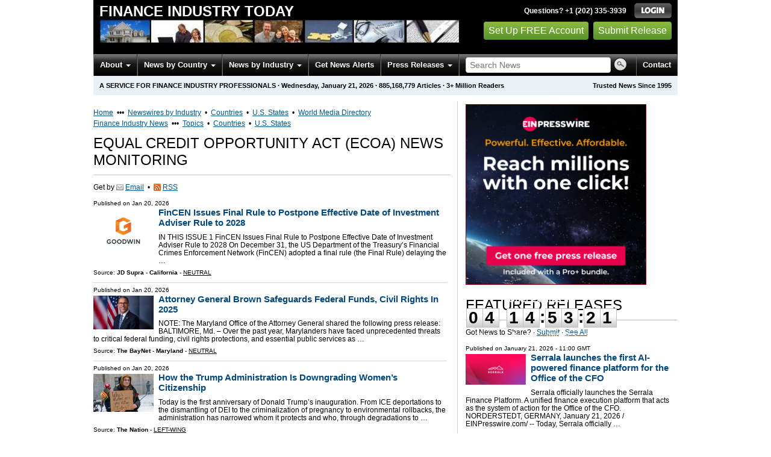

--- FILE ---
content_type: text/html
request_url: https://finance.einnews.com/news/finance-equal-credit-opportunity-act
body_size: 18166
content:
<!DOCTYPE html>
<html lang="en-US" xml:lang="en-US" xmlns="http://www.w3.org/1999/xhtml">
  <head>
    <meta charset="utf-8" />
    <meta name="viewport" content="width=device-width, initial-scale=1.0" />
    <title>Equal Credit Opportunity Act (ECOA) News Monitoring Service &amp; Press Release Distribution - Finance Industry Today - EIN Presswire</title>
    <meta http-equiv="Content-Type" content="text/html; charset=utf-8" />
    <meta name="description" content="Equal Credit Opportunity Act (ECOA) News Service from EIN News" />
    <meta name="keywords" content="Equal Credit Opportunity Act" />
    <meta name="viewport" content="width=device-width, initial-scale=1.0" />
    <meta name="pubdate" content="2026-01-21" />
    <meta name="generator" content="Ramaze" />
    <meta name="author" content="EIN News" />
    <link rel="image_src" href="/images/ein_logo_transparent.png" />
    <meta name="google-signin-client_id" content="369642277473-cjfi4uvku6vd0ekolgk4345t4d197e5p.apps.googleusercontent.com" />
    <link href="https://finance.einnews.com/news/finance-equal-credit-opportunity-act" rel="canonical" />
    <link href="/favicon.ico" rel="shortcut icon" type="image/ico" />
    <link href="/css/bootstrap-3.3.6.min.css" media="screen, print" rel="stylesheet" type="text/css" />
    <link href="//fonts.googleapis.com/css?family=Roboto:300,400,700" rel="stylesheet" type="text/css" />
    <link href="https://fonts.googleapis.com/css?family=Open+Sans+Condensed:700" rel="stylesheet" type="text/css" />
    <link href="/css/jquery-ui-1.10.0.datepicker.min.css" media="screen" rel="stylesheet" type="text/css" />
    <link href="/css/screen_2017p3_full.css?v55493830b-43" media="screen" rel="stylesheet" type="text/css" />
    <link href="/css/screen_2017p3_full.css?v55493830b-43" media="print" rel="stylesheet" type="text/css" />
    <!--[if IE]>
      <link href="/css/ie.css?v55493830b-43" media="screen" rel="stylesheet" type="text/css" />
    <![endif]-->
    <!--[if lte IE 7]>
      <link href="/css/ie7.css?v55493830b-43" media="screen" rel="stylesheet" type="text/css" />
    <![endif]-->
    <link href="/css/font-awesome.min.css" media="screen" rel="stylesheet" type="text/css" />
    <link href="/css/special_offer.css?v55493830b-43" media="screen" rel="stylesheet" type="text/css" />
    <!--[if lt IE 9]>
      <script crossorigin="anonymous" integrity="sha384-FFgGfda92tXC8nCNOxrCQ3R8x1TNkMFqDZVQdDaaJiiVbjkPBXIJBx0o7ETjy8Bh" src="//oss.maxcdn.com/html5shiv/3.7.2/html5shiv.min.js"></script>
      <script crossorigin="anonymous" integrity="sha384-ZoaMbDF+4LeFxg6WdScQ9nnR1QC2MIRxA1O9KWEXQwns1G8UNyIEZIQidzb0T1fo" src="//oss.maxcdn.com/respond/1.4.2/respond.min.js"></script>
    <![endif]-->
    
    
    <script>
      window.dataLayer = window.dataLayer || [];
      window.dataLayer.push({
       'ein_plan_name': '',
       'ein_user_id': 0,
       'ein_user_category': '',
       'ein_promo': '',
       'ein_filtered_path': '',
      });
      window.dataLayer.push({
        'cookie_settings': 'alpha',
      });
      window.dataLayer.push({
       'event': 'lynt_does_something_fishy',
       });
    </script>
    <!-- Google Tag Manager -->
    <script>(function(w,d,s,l,i){w[l]=w[l]||[];w[l].push({'gtm.start':
    new Date().getTime(),event:'gtm.js'});var f=d.getElementsByTagName(s)[0],
    j=d.createElement(s),dl=l!='dataLayer'?'&l='+l:'';j.async=true;j.src=
    'https://www.googletagmanager.com/gtm.js?id='+i+dl;f.parentNode.insertBefore(j,f);
    })(window,document,'script','dataLayer','GTM-KMC2PLL');</script>
    <noscript><iframe src="https://www.googletagmanager.com/ns.html?id=GTM-KMC2PLL" height="0" width="0" style="display:none;visibility:hidden"></iframe></noscript>
    <!-- End Google Tag Manager -->
    <script async="async" src="https://securepubads.g.doubleclick.net/tag/js/gpt.js"></script>
  </head>
  <body>
    <header>
      <div class="header-main">
        <div class="header-left">
          <div class="header-title">
            <div class="masthead-logo">
              <a href="/">Finance Industry Today</a>
            </div>
          </div>
          <a class="header-image" href="/">  <img alt="logo" height="41" src="/masthead_banner/finance_2017" width="600" /></a>
        </div>
        <div class="header-right">
          <div>
            <span class="bt">Questions? +1 (202) 335-3939</span>
            <a href="https://finance.einnews.com/login?url=https%3A%2F%2Ffinance.einnews.com%2Fnews%2Ffinance-equal-credit-opportunity-act">
              <img alt="Login" src="/images/bt_login.png" />
            </a>
          </div>
          <div class="btn-area">
            <a class="green_button" href="/account/signup_new?url=https%3A%2F%2Ffinance.einnews.com%2Fnews%2Ffinance-equal-credit-opportunity-act">
              Set Up FREE Account
            </a>
            <a class="green_button" href="https://www.einpresswire.com/why-us?promo=4700" target="_blank">Submit Release</a>
          </div>
        </div>
      </div>
      <div class="navbar-e-holder">
        <div class="navbar-e">
          <div class="expandonly pull-right">
            <form action="/search" enctype="multipart/form-data" method="post">
              <fieldset class="unstyled">
                <input class="text" name="query" placeholder="Search News" type="text" value="" />
                <input alt="Search" class="nbtn" src="/images/bt_search.png" type="image" />
              </fieldset>
            </form>
          </div>
          <button class="navbar-button navbar-mobile" type="button">
            <div class="icon-bar"></div>
            <div class="icon-bar"></div>
            <div class="icon-bar"></div>
          </button>
          <ul class="left-menu menu">
            <li class="about">
              <a class="dropdown-toggle dropdown-on-mouseover" data-target=".navbar-e .about, .navbar-e-sub .about" data-toggle="dropdown" href="/about">
                About
                <b class="caret"></b>
              </a>
            </li>
            <li class="countries">
              <a class="dropdown-toggle dropdown-on-mouseover" data-target=".navbar-e .countries, .navbar-e-sub .countries" data-toggle="dropdown" href="/all_countries" id="menu-regions">
                News by Country
                <b class="caret"></b>
              </a>
            </li>
            <li class="industry">
              <a class="dropdown-toggle dropdown-on-mouseover" data-target=".navbar-e .industry, .navbar-e-sub .industry" data-toggle="dropdown" href="https://www.einnews.com/#by_topics">
                News by Industry
                <b class="caret"></b>
              </a>
            </li>
            <li>
              <a href="/my-newsletters/maker">Get News Alerts</a>
            </li>
            <li class="press-releases">
              <a class="dropdown-toggle dropdown-on-mouseover" data-target=".navbar-e .press-releases, .navbar-e-sub .press-releases" data-toggle="dropdown" href="https://www.einpresswire.com/?promo=4700" id="menu-browse">
                Press Releases
                <b class="caret"></b>
              </a>
            </li>
            <li class="expandonly">
              <a href="https://finance.einnews.com/contact">Contact</a>
            </li>
          </ul>
          <div class="expandhide auto-resize">
            <form action="/search" enctype="multipart/form-data" method="post">
              <fieldset class="unstyled">
                <input class="text" name="query" placeholder="Search News" type="text" value="" />
                <input alt="Search" class="nbtn" src="/images/bt_search.png" type="image" />
              </fieldset>
            </form>
          </div>
          <div class="pull-right navbar-mobile expandhide">
            <ul class="menu">
              <li>
                <a href="https://finance.einnews.com/contact">Contact</a>
              </li>
            </ul>
          </div>
          <div class="pull-right navbar-notmobile expandhide">
            <ul class="menu">
              <li>
                <a href="https://finance.einnews.com/contact">Contact</a>
              </li>
            </ul>
          </div>
        </div>
        <div class="navbar-e-sub">
          <ul class="left-menu menu">
            <li class="about">
              <span class="space">
                About
                <b class="caret"></b>
              </span>
              <ul class="text-left dropdown-menu" role="menu">
                <li>
                  <a href="https://www.einnews.com/company">About EIN Newsdesk</a>
                </li>
                <li>
                  <a href="https://www.einnews.com/help-howto-video/">How-to Videos
                  <i class="fa fa-video-camera"></i></a>
                </li>
                <li>
                  <a href="/services">Services</a>
                </li>
                <li>
                  <a href="https://www.facebook.com/einnews/" target="_blank">EIN Newsdesk on Facebook</a>
                </li>
              </ul>
            </li>
            <li class="countries">
              <span class="space">
                News by Country
                <b class="caret"></b>
              </span>
              <ul class="text-left dropdown-menu" role="menu">
                <li>
                  <a href="/all_countries">News by Country</a>
                </li>
                <li>
                  <a href="/us_states">News by U.S. State</a>
                </li>
              </ul>
            </li>
            <li class="industry">
              <span class="space">
                News by Industry
                <b class="caret"></b>
              </span>
              <ul class="text-left dropdown-menu" role="menu">
                <li>
                  <a href="https://www.einnews.com/#by_topics">News by Industry</a>
                </li>
                <li>
                  <a href="https://agriculture.einnews.com/">Agriculture</a>
                </li>
                <li>
                  <a href="https://automotive.einnews.com/">Automotive</a>
                </li>
                <li>
                  <a href="https://banking.einnews.com/">Banking</a>
                </li>
                <li>
                  <a href="https://education.einnews.com/">Education</a>
                </li>
                <li>
                  <a href="https://energy.einnews.com/">Energy</a>
                </li>
                <li>
                  <a href="https://health.einnews.com/">Healthcare</a>
                </li>
                <li>
                  <a href="https://it.einnews.com/">IT</a>
                </li>
                <li>
                  <a href="https://law.einnews.com/">Law</a>
                </li>
                <li>
                  <a href="https://media.einnews.com/">Media</a>
                </li>
                <li>
                  <a href="https://military.einnews.com/">Military</a>
                </li>
                <li>
                  <a href="https://mining.einnews.com/">Mining</a>
                </li>
                <li>
                  <a href="https://realestate.einnews.com/">Real Estate</a>
                </li>
                <li>
                  <a href="https://tech.einnews.com/">Technology</a>
                </li>
                <li>
                  <a href="https://telecomindustry.einnews.com/">Telecom</a>
                </li>
                <li>
                  <a href="https://travel.einnews.com/">Travel</a>
                </li>
                <li class="divider"></li>
                <li>
                  <a href="https://www.einnews.com/">See More</a>
                </li>
                <li>
                  <a href="/my-newsletters/maker">Create Your Own</a>
                </li>
              </ul>
            </li>
            <li>
              <span class="space">Get News Alerts</span>
            </li>
            <li class="press-releases">
              <span class="space">
                Press Releases
                <b class="caret"></b>
              </span>
              <ul class="text-left dropdown-menu" role="menu">
                <li role="menuitem">
                  <a href="https://www.einpresswire.com/land?promo=4700" target="_blank">Submit Press Release</a>
                </li>
                <li role="menuitem">
                  <a href="https://www.einpresswire.com/featured-press-releases?promo=4700" target="_blank">Browse Featured Press Releases</a>
                </li>
                <li role="menuitem">
                  <a href="https://www.einpresswire.com/all-press-releases?promo=4700" target="_blank">Browse All Press Releases</a>
                </li>
                <li role="menuitem">
                  <a href="/market-research-reports">Market Research Reports</a>
                </li>
              </ul>
            </li>
          </ul>
        </div>
      </div>
      <div class="eh-ribbon">
        <div class="pull-right">
          Trusted News Since 1995
        </div>
        <span class="prof not-if-mobile-w820">A service for finance industry professionals</span>
        <span class="not-if-mobile-w820">&middot;</span>
        <span class="date">Wednesday, January 21, 2026</span>
        <span class="not-if-mobile-w430">
          &middot;
          <a class="article_live_counter" href="/live_feed">885,168,779</a>
          Articles
        </span>
        <span class="not-if-mobile-w550">
          &middot;
          3+ Million Readers
        </span>
      </div>
    </header>
    <div class="main">
      <div class="black_sidebar_on inside">
        <div id="div-gpt-ad-2082147-5" style="margin: 10px 0px;">
        </div>
        <div id="div-gpt-ad-2082147-6"></div>
        <script type="text/javascript" charset="utf-8">
        function createSizeMapping(sizes) {
          let sizeMappingBuilder = window.googletag.sizeMapping();
          sizes.forEach(size => {
            // Adjust the viewport size if you have specific requirements
            sizeMappingBuilder.addSize([0, 0], size);
          });
          return sizeMappingBuilder.build();
        }
        
        window.googletag = window.googletag || { cmd: [] };
        
        googletag.cmd.push(function() {
          let type;
          let t_div;
          if( $(window).width() >= 970 ) {
            let headerMapping = createSizeMapping([[970, 90], [970, 250]]);
            t_div = 'div-gpt-ad-2082147-5';
            window.googletag.defineSlot('/22952752601/header', [[970, 90], [970, 250]], t_div).addService(googletag.pubads()).defineSizeMapping(headerMapping);
            type = 'desktop';
          } else {
            let headerMapping2 = createSizeMapping([[320, 50]]);
            t_div = 'div-gpt-ad-2082147-6';
            window.googletag.defineSlot('/22952752601/header', [[320, 50]], t_div).addService(googletag.pubads()).defineSizeMapping(headerMapping2);
            type = 'mobile';
          }
        
          window.googletag.pubads().setTargeting('site', 'einnews.com');
          window.googletag.pubads().setTargeting('page_url', 'einnews.com');
          window.googletag.pubads().setTargeting('environment', 'prod'); // or staging for development
          window.googletag.pubads().enableSingleRequest();
          window.googletag.enableServices();
        
          window.googletag.display(t_div);
        
          if(console) {
            console.log('Finished asking for google ad (type: ' + type + ')');
          }
        });
        </script>
        <div class="flash_default flash_empty"></div>
        <div class="row-fluid">
          <section class="span-p-m">
            <div class="overhead-p"><a class="wu" href="https://www.einnews.com/" title="EIN Newsdesk">Home</a> &nbsp;&bull;&bull;&bull;&nbsp;
              <a class="wu" href="https://www.einnews.com/publications" title="News Topics">Newswires by Industry</a>
               &nbsp;&bull;&nbsp;
              <a class="wu" href="https://world.einnews.com/" title="World News by Country">Countries</a>
               &nbsp;&bull;&nbsp;
              <a class="wu" href="https://world.einnews.com/us_states" title="News by U.S. State">U.S. States</a>
               &nbsp;&bull;&nbsp;
              <a class="wu" href="https://www.einpresswire.com/world-media-directory?promo=4700" target="_blank" title="World Media Directory">World Media Directory</a>
            </div>
            <div class="overhead-p"><a class="wu" href="/" title="Finance Industry News">Finance Industry News</a> &nbsp;&bull;&bull;&bull;&nbsp;
              <a class="wu" href="/sections" title="Finance Industry News Topics">Topics</a>
               &nbsp;&bull;&nbsp;
              <a class="wu" href="/all_countries" title="Finance Industry News by Country">Countries</a>
               &nbsp;&bull;&nbsp;
              <a class="wu" href="/us_states" title="Finance Industry News by U.S. State">U.S. States</a>
            </div>
            <h1 class="heading-p">Equal Credit Opportunity Act (ECOA) News Monitoring</h1>
            <div class="subhead-p">
              <span class="social_icon2">
                Get by
                <a href="/account/signup_new?sref=4&amp;utype=email&amp;feed_url=%2Fnews%2Ffinance-equal-credit-opportunity-act">
                  <span class="icon email"></span>
                  <span>Email</span>
                </a>
                 &nbsp;&bull;&nbsp;
                <a href="/account/signup_new?sref=4&amp;utype=rss&amp;feed_url=%2Fnews%2Ffinance-equal-credit-opportunity-act">
                  <span class="icon rss"></span>
                  <span>RSS</span>
                </a>
              </span>
            </div>
            
            
            <form action="/subscribe_rss_or_email" class="ajax_form feed_view_form repeatable use_global_flash mb_first hmv4" method="POST">
              <input name="feed_url" type="hidden" value="/news/finance-equal-credit-opportunity-act" />
            </form>
            <div class="sidebar-pr-block">
              <ul class="pr-feed">
                <li>
                  <div class="article-content">
                    <div class="pretitle">
                      Published on
                      <span class="date">Jan 20, 2026</span>
                    </div>
                    <a href="/article/884912166/MzLPGnMWlJ9YAa11">
                      <img class="thumb" src="https://jdsupra-static.s3.amazonaws.com/profile-images/og.15363_1913.jpg" width="100" />
                    </a>
                    <h3>
                      <a class="title" href="/article/884912166?lcf=BfcVYUjZKbmRgsUsj4cBTZMFpB52Fs5kcVmWgWJ0qGyaTKalZvqm9-ZLgb4x2Y7E">FinCEN Issues Final Rule to Postpone Effective Date of Investment Adviser Rule to 2028</a>
                    </h3>
                    <p class="excerpt">
                      IN THIS ISSUE
                      1 FinCEN Issues Final Rule to Postpone Effective Date of Investment Adviser Rule to 2028
                      On December 31, the US Department of the Treasury’s Financial Crimes Enforcement Network (FinCEN) adopted a final rule (the Final Rule) delaying the  &#8230;
                    </p>
                    <div class="channels">
                      Source:
                      <b>JD Supra - California</b>
                      -
                      <a class="underline uppercase" href="https://www.einpresswire.com/app/sources?promo=4700">Neutral</a>
                    </div>
                  </div>
                </li>
                <li>
                  <div class="article-content">
                    <div class="pretitle">
                      Published on
                      <span class="date">Jan 20, 2026</span>
                    </div>
                    <a href="/article/884826360/9t3t9jv1QGb-ESlT">
                      <img class="thumb" src="https://thebaynet.com/wp-content/uploads/2023/01/New-Project-2023-01-03T132147.254.jpg" style="max-width:100px;" width="100" />
                    </a>
                    <h3>
                      <a class="title" href="/article/884826360?lcf=BfcVYUjZKbmRgsUsj4cBTZMFpB52Fs5kcVmWgWJ0qGyaTKalZvqm9-ZLgb4x2Y7E">Attorney General Brown Safeguards Federal Funds, Civil Rights In 2025</a>
                    </h3>
                    <p class="excerpt">
                      NOTE: The Maryland Office of the Attorney General shared the following press release:
                      BALTIMORE, Md. – Over the past year, Marylanders have faced unprecedented threats to critical federal funding, civil rights protections, and essential public services as  &#8230;
                    </p>
                    <div class="channels">
                      Source:
                      <b>The BayNet - Maryland</b>
                      -
                      <a class="underline uppercase" href="https://www.einpresswire.com/app/sources?promo=4700">Neutral</a>
                    </div>
                  </div>
                </li>
                <li>
                  <div class="article-content">
                    <div class="pretitle">
                      Published on
                      <span class="date">Jan 20, 2026</span>
                    </div>
                    <a href="/article/884776024/6v6rSMaLVWKp4dBO">
                      <img class="thumb" src="https://www.thenation.com/wp-content/uploads/2026/01/ice-protest-murder-mother-getty.jpg" style="max-width:100px;" width="100" />
                    </a>
                    <h3>
                      <a class="title" href="/article/884776024?lcf=BfcVYUjZKbmRgsUsj4cBTZMFpB52Fs5kcVmWgWJ0qGyaTKalZvqm9-ZLgb4x2Y7E">How the Trump Administration Is Downgrading Women’s Citizenship</a>
                    </h3>
                    <p class="excerpt">
                      Today is the first anniversary of Donald Trump’s inauguration. From ICE deportations to the dismantling of DEI to the criminalization of pregnancy to environmental rollbacks, the administration has narrowed whom it protects and who, through degradations to &#8230;
                    </p>
                    <div class="channels">
                      Source:
                      <b>The Nation</b>
                      -
                      <a class="underline uppercase" href="https://www.einpresswire.com/app/sources?promo=4700">Left-wing</a>
                    </div>
                  </div>
                </li>
                <li>
                  <div class="article-content">
                    <div class="pretitle">
                      Published on
                      <span class="date">Jan 18, 2026</span>
                    </div>
                    <a href="/article/884245280/BU77Tuw6xAUJRqgM">
                      <img class="thumb" src="https://s.yimg.com/ny/api/res/1.2/YBo4IiSlsvMY3rv7KDbpcQ--/YXBwaWQ9aGlnaGxhbmRlcjt3PTEyMDA7aD02NzU-/https://media.zenfs.com/en/bankrate_626/c33e18c0e0805c9d9be94f32fce18911" style="max-width:100px;" width="100" />
                    </a>
                    <h3>
                      <a class="title" href="/article/884245280?lcf=BfcVYUjZKbmRgsUsj4cBTZMFpB52Fs5kcVmWgWJ0qGyaTKalZvqm9-ZLgb4x2Y7E">Mortgages for retirees and older adults</a>
                    </h3>
                    <p class="excerpt">
                      Under the Equal Credit Opportunity Act, lenders are prohibited from discriminating against applicants because of their age.
                      As a result, older people — like those in other age groups — generally can get mortgages and other home loans if they meet a lender’ &#8230;
                    </p>
                    <div class="channels">
                      Source:
                      <b>Yahoo Finance</b>
                      -
                      <a class="underline uppercase" href="https://www.einpresswire.com/app/sources?promo=4700">Center-left</a>
                    </div>
                  </div>
                </li>
              </ul>
            </div>
            <div class="text-center">
              <ul class="pagination">
                <li class="disabled">
                  <span>&laquo;</span>
                </li>
                <li class="active">
                  <span>1</span>
                </li>
                <li class="disabled">
                  <span>&raquo;</span>
                </li>
              </ul>
            </div>
          </section>
          <section class="span-p-s">
            <div class="cdpos-dynamic full-click special_offer_year_end">
              <a href="https://www.einpresswire.com/pricing?promo=4700">
                <img badge_placement="plan_proplus" class="cdpos-dynamic full" countdown_color_scheme="light" countdown_scale="0.8" countdown_x="50" countdown_y="58" height="298" key="image_300" skip_text="skip_text" src="/assets-d/432942e6-9d9f-4bde-a603-c2d9499576ff.png" width="298" />
              </a>
              <p class="little_bigger timeto-responsive">
                <input class="replace_by_timeto" data-font-size="28" data-theme="white" type="hidden" value="399206" />
                <b>05 days 14:53:26</b>
              </p>
            </div>
            <h2 class="heading-p">Featured Releases</h2>
            <div class="subhead-p">
              Got News to Share?
              &middot;
              <a class="wu" href="https://www.einpresswire.com/?promo=4700" target="_blank">Submit</a>
              &middot;
              <a class="wu" href="/pr_archive">See All</a>
            </div>
            <div class="sidebar-pr-block">
              <ul class="pr-feed">
                <li>
                  <div class="article-content">
                    <div class="pretitle">
                      Published on
                      <span class="date">
                        <a href="https://www.einpresswire.com/calendar/2026/01/21?promo=4700">January 21, 2026</a>
                         - 11:00 GMT
                      </span>
                    </div>
                    <img class="thumb" src="https://img.einnews.com/small/995739/serrala-2025.png" style="max-width:100px;" width="100" />
                    <h3>
                      <a href="/pr_news/885125773/serrala-launches-the-first-ai-powered-finance-platform-for-the-office-of-the-cfo">Serrala launches the first AI-powered finance platform for the Office of the CFO</a>
                    </h3>
                    <p class="excerpt">
                      Serrala officially launches the Serrala Finance Platform. A unified finance execution platform that acts as the system of action for the Office of the CFO.
                      
                      NORDERSTEDT, GERMANY, January 21, 2026 &#47;⁨EINPresswire.com⁩&#47; -- Today, Serrala officially  &#8230;
                    </p>
                    <div class="channels">
                      Distribution channels:
                      <a href="https://www.einpresswire.com/channel/banking-finance-investment?promo=4700">Banking, Finance &amp; Investment Industry</a>, <a href="https://www.einpresswire.com/channel/business-economy?promo=4700">Business &amp; Economy</a>
                      ...
                    </div>
                  </div>
                </li>
                <li>
                  <div class="article-content">
                    <div class="pretitle">
                      Published on
                      <span class="date">
                        <a href="https://www.einpresswire.com/calendar/2026/01/20?promo=4700">January 20, 2026</a>
                         - 23:00 GMT
                      </span>
                    </div>
                    <img class="thumb" src="https://img.einnews.com/small/1034043/ai-roi-calculator-interface-scr.jpeg" style="max-width:100px;" width="100" />
                    <h3>
                      <a href="/pr_news/884381405/moving-beyond-hype-expert-ai-prompts-launches-financial-tool-to-measure-the-hard-dollar-value-of-automation">Moving Beyond Hype: Expert AI Prompts Launches Financial Tool to Measure the Hard Dollar Value of Automation</a>
                    </h3>
                    <p class="excerpt">
                      New &#39;AI ROI Calculator&#39; from Expert AI Prompts helps small businesses quantify the financial value of automation. Discover how much you can save in 2026.
                      
                      TOWNSVILLE, QUEENSLAND, AUSTRALIA, January 21, 2026 &#47;⁨EINPresswire.com⁩&#47; -- As  &#8230;
                    </p>
                    <div class="channels">
                      Distribution channels:
                      <a href="https://www.einpresswire.com/channel/banking-finance-investment?promo=4700">Banking, Finance &amp; Investment Industry</a>, <a href="https://www.einpresswire.com/channel/business-economy?promo=4700">Business &amp; Economy</a>
                      ...
                    </div>
                  </div>
                </li>
              </ul>
            </div>
            
            <div class="sidebar-pr-block">
              <ul class="pr-feed">
                <li>
                  <div class="article-content">
                    <div class="pretitle">
                      Published on
                      <span class="date">
                        <a href="https://www.einpresswire.com/calendar/2026/01/21?promo=4700">January 21, 2026</a>
                         - 10:29 GMT
                      </span>
                    </div>
                    <img class="thumb" src="https://img.einnews.com/small/1036225/daf3.jpeg" style="max-width:100px;" width="100" />
                    <h3>
                      <a href="/pr_news/885131968/global-financial-institutions-gather-in-london-as-uk-crypto-reporting-rules-take-effect">Global Financial Institutions Gather in London as UK Crypto Reporting Rules Take Effect</a>
                    </h3>
                    <p class="excerpt">
                      BlackRock, J.P. Morgan, Mastercard, and policymakers gather at the third annual London DAF to assess institutional adoption under the UK’s new crypto framework
                      
                      LONDON, UNITED KINGDOM, January 21, 2026 &#47;⁨EINPresswire.com⁩&#47; -- Following the  &#8230;
                    </p>
                    <div class="channels">
                      Distribution channels:
                      <a href="https://www.einpresswire.com/channel/banking-finance-investment?promo=4700">Banking, Finance &amp; Investment Industry</a>, <a href="https://www.einpresswire.com/channel/business-economy?promo=4700">Business &amp; Economy</a>
                      ...
                    </div>
                  </div>
                </li>
                <li>
                  <div class="article-content">
                    <div class="pretitle">
                      Published on
                      <span class="date">
                        <a href="https://www.einpresswire.com/calendar/2026/01/21?promo=4700">January 21, 2026</a>
                         - 05:57 GMT
                      </span>
                    </div>
                    <img class="thumb" src="https://img.einnews.com/small/1034290/logo-for-websea.jpeg" style="max-width:100px;" width="100" />
                    <h3>
                      <a href="/pr_news/884702203/china-s-top-3-futures-insurance-institutions-driving-the-evolution-of-financial-risk-protection">China’s Top 3 Futures Insurance Institutions Driving the Evolution of Financial Risk Protection</a>
                    </h3>
                    <p class="excerpt">
                      As the global crypto derivatives market matures, Chinese innovators lead in risk management, with Futures Insurance key to sustainable growth
                      
                      CALIFORNIA, CA, UNITED STATES, January 20, 2026 &#47;⁨EINPresswire.com⁩&#47; -- In the volatile world of  &#8230;
                    </p>
                    <div class="channels">
                      Distribution channels:
                      <a href="https://www.einpresswire.com/channel/banking-finance-investment?promo=4700">Banking, Finance &amp; Investment Industry</a>, <a href="https://www.einpresswire.com/channel/business-economy?promo=4700">Business &amp; Economy</a>
                      ...
                    </div>
                  </div>
                </li>
              </ul>
            </div>
            <div class="sidebar-pr-block">
              <ul class="pr-feed">
                <li>
                  <div class="article-content">
                    <div class="pretitle">
                      Published on
                      <span class="date">
                        <a href="https://www.einpresswire.com/calendar/2026/01/21?promo=4700">January 21, 2026</a>
                         - 06:32 GMT
                      </span>
                    </div>
                    <img class="thumb" src="https://img.einnews.com/small/1036063/infographic-project-overview.jpeg" style="max-width:100px;" width="100" />
                    <h3>
                      <a href="/pr_news/885081868/uae-based-green-economy-partnership-secures-finance-for-800m-decarbonization-project-creating-up-to-15-000-jobs">UAE-based Green Economy Partnership secures Finance for Ð̶̶800m decarbonization project, Creating up to 15,000 Jobs</a>
                    </h3>
                    <p class="excerpt">
                      AI platform launched at COP30 pivotal for securing Article 6 infrastructure in Malawi and related financing in a Ð̶̶800m TLPV decarbonization project in Malawi
                      
                      ABU DHABI, UNITED ARAB EMIRATES, January 21, 2026 &#47;⁨EINPresswire.com⁩&#47; -- Marking a  &#8230;
                    </p>
                    <div class="channels">
                      Distribution channels:
                      <a href="https://www.einpresswire.com/channel/agriculture-farming-forestry?promo=4700">Agriculture, Farming &amp; Forestry Industry</a>, <a href="https://www.einpresswire.com/channel/banking-finance-investment?promo=4700">Banking, Finance &amp; Investment Industry</a>
                      ...
                    </div>
                  </div>
                </li>
                <li>
                  <div class="article-content">
                    <div class="pretitle">
                      Published on
                      <span class="date">
                        <a href="https://www.einpresswire.com/calendar/2026/01/20?promo=4700">January 20, 2026</a>
                         - 20:48 GMT
                      </span>
                    </div>
                    <img class="thumb" src="https://img.einnews.com/small/553551/forwardly-logo.png" style="max-width:100px;" width="100" />
                    <h3>
                      <a href="/pr_news/884934552/forwardly-launches-partner-certification-program-for-accounting-and-finance-professionals">Forwardly Launches Partner Certification Program for Accounting and Finance Professionals</a>
                    </h3>
                    <p class="excerpt">
                      Forwardly Referral Partners can now get certified, earn a public badge, and unlock higher referral rewards.
                      
                      SACRAMENTO, CA, UNITED STATES, January 20, 2026 /⁨EINPresswire.com⁩/ -- Forwardly, the modern AP/AR platform for high-growth businesses and  &#8230;
                    </p>
                    <div class="channels">
                      Distribution channels:
                      <a href="https://www.einpresswire.com/channel/banking-finance-investment?promo=4700">Banking, Finance &amp; Investment Industry</a>, <a href="https://www.einpresswire.com/channel/business-economy?promo=4700">Business &amp; Economy</a>
                      ...
                    </div>
                  </div>
                </li>
                <li>
                  <div class="article-content">
                    <div class="pretitle">
                      Published on
                      <span class="date">
                        <a href="https://www.einpresswire.com/calendar/2026/01/20?promo=4700">January 20, 2026</a>
                         - 20:42 GMT
                      </span>
                    </div>
                    <img class="thumb" src="https://img.einnews.com/small/1035756/presenting-the-greater-chicago.jpeg" style="max-width:100px;" width="100" />
                    <h3>
                      <a href="/pr_news/884932572/partnership-financial-credit-union-donates-10-000-and-food-to-the-greater-chicago-food-depository">Partnership Financial Credit Union Donates $10,000 and Food to the Greater Chicago Food Depository</a>
                    </h3>
                    <p class="excerpt">
                      MORTON GROVE, IL, UNITED STATES, January 20, 2026 &#47;⁨EINPresswire.com⁩&#47; -- On Monday, Jan. 12, 2025, Morton Grove-based Partnership Financial Credit Union (PFCU) presented a $10,000 check to the Greater Chicago Food Depository (GCFD).  In November  &#8230;
                    </p>
                    <div class="channels">
                      Distribution channels:
                      <a href="https://www.einpresswire.com/channel/banking-finance-investment?promo=4700">Banking, Finance &amp; Investment Industry</a>
                      ...
                    </div>
                  </div>
                </li>
                <li>
                  <div class="article-content">
                    <div class="pretitle">
                      Published on
                      <span class="date">
                        <a href="https://www.einpresswire.com/calendar/2026/01/21?promo=4700">January 21, 2026</a>
                         - 12:00 GMT
                      </span>
                    </div>
                    <img class="thumb" src="https://2c717466dc25cd7041c9-8eeda6a8ca964cf210ed223dbc947813.ssl.cf2.rackcdn.com/908607-508994380-matrix-service-company-logo-100x63.jpeg" style="max-width:100px;" width="100" />
                    <h3>
                      <a href="/pr_news/885159008/matrix-service-company-sets-dates-for-release-of-second-quarter-fiscal-2026-financial-results-and-conference-call">Matrix Service Company Sets Dates for Release of Second Quarter Fiscal 2026 Financial Results and Conference Call</a>
                    </h3>
                    <p class="excerpt">
                      TULSA, Okla., Jan. 21, 2026 (GLOBE NEWSWIRE) -- Matrix Service Company (Nasdaq: MTRX), a leading provider of engineering and construction services to the energy and industrial markets, announced today that it will release second quarter Fiscal 2026 results &#8230;
                    </p>
                    <div class="channels">
                      Distribution channels:
                      
                    </div>
                  </div>
                </li>
              </ul>
            </div>
            <div class="cmp-box">
              <a class="as-h2" href="https://www.einpresswire.com/?promo=4700" target="_blank">Got news to share? Submit it now.</a>
            </div>
          </section>
        </div>
        <div class="mlm-ribbon">
          Load more
          <a href="/sections">finance industry
          news</a>
          or
          <a href="/search">search news</a>
          using your own keywords. There are
          <a class="article_live_counter" href="/live_feed">885,168,779</a>
          articles in our news database.
        </div>
        <section class="simple-block">
          <h2 class="heading-h">Online News Monitoring Made Simple</h2>
          <p class="little-bigger">
            Established in 1995, EIN Newsdesk helps millions of users track breaking news across thousands of trusted websites. Users may set up custom email newsletters and RSS feeds or search among thousands of preset news sections. As a member, you may also submit your own news using the EIN Presswire distribution service. Membership is free and we do not sell or lease any information about you. Press release distribution, dedicated APIs, and custom services generate the revenue that allow us to offer you free basic access.
          </p>
          <div class="container-fluid gsc-list">
            <div class="row">
              <div class="col-sm-3">
                <h3 class="gsc-title">News by Country & by Industry</h3>
                <div class="gsc-sub">Worldwide News Coverage</div>
                <p>Track news across more than 5,000 sources by country or industry or search our real-time news index.</p>
                <div class="more">
                  <a href="/all_countries">Finance Industry News by Country</a>
                  <img alt="&gt;" height="8" src="/images/more_red.gif" width="5" />
                  <br />
                  <a href="/us_states">Finance Industry News by U.S. State</a>
                  <img alt="&gt;" height="8" src="/images/more_red.gif" width="5" />
                  <br />
                  <a href="/sections">Finance Industry News Topics</a>
                  <img alt="&gt;" height="8" src="/images/more_red.gif" width="5" />
                  <br />
                  <a href="https://www.einnews.com/">Online News Publications</a>
                  <img alt="&gt;" height="8" src="/images/more_red.gif" width="5" />
                  <br />
                  <a href="https://world.einnews.com/">World News Report</a>
                  <img alt="&gt;" height="8" src="/images/more_red.gif" width="5" />
                </div>
              </div>
              <div class="col-sm-3">
                <h3 class="gsc-title">News Alerts & News Feeds</h3>
                <div class="gsc-sub">Custom News Monitoring</div>
                <p>News page results can be outputted as RSS or received daily by email. You may also use our NewsPlugin for WordPress.</p>
                <div class="more">
                  <a href="/my-newsletters/create">Create Email Newsletter</a>
                  <img alt="&gt;" height="8" src="/images/more_red.gif" width="5" />
                  <br />
                  <a href="/my-rss/create">Create RSS Feed</a>
                  <img alt="&gt;" height="8" src="/images/more_red.gif" width="5" />
                  <br />
                  <a href="https://www.newsplugin.com/">NewsPlugin for WordPress</a>
                  <img alt="&gt;" height="8" src="/images/more_red.gif" width="5" />
                </div>
              </div>
              <div class="col-sm-3">
                <h3 class="gsc-title">Submit News</h3>
                <div class="gsc-sub">PR Distribution Service</div>
                <p>Our EIN Presswire's distribution footprint reaches millions. You can upload news which is re-published through EIN Newsdesk, fed into Twitter and Facebook, and onto partner sites, Google News, Bing News, etc.</p>
                <div class="more">
                  <a href="https://www.einpresswire.com/?promo=4700" target="_blank">EIN Presswire</a>
                  <img alt="&gt;" height="8" src="/images/more_red.gif" width="5" />
                  <br />
                  <a href="/events/">Events</a>
                  <img alt="&gt;" height="8" src="/images/more_red.gif" width="5" />
                </div>
              </div>
              <div class="col-sm-3">
                <h3 class="gsc-title">World Media Directory</h3>
                <div class="gsc-sub">News Media Guide</div>
                <p>This is a listing of the world’s TV stations, radio stations, newspapers, and blogs. Last update: 01/13/2026</p>
                <div class="more">
                  <a href="https://www.einpresswire.com/world-media-directory?promo=4700" target="_blank">World Media Directory</a>
                  <img alt="&gt;" height="8" src="/images/more_red.gif" width="5" />
                </div>
              </div>
            </div>
          </div>
          <div class="line-of-people">
            <img alt="" src="/images/2017/iStock-481346590_XXL_people-looking-up-1220-f4f1ea.jpg" />
          </div>
        </section>
        <div class="row-fluid">
          <section class="span-p-m">
            <h2 class="heading-p">Banking, Finance &amp; Investment Industry Press Releases</h2>
            <div class="subhead-p">
              Got News to Share?
              &middot;
              <a class="wu" href="https://www.einpresswire.com/?promo=4700" target="_blank">Submit</a>
              &middot;
              <a class="wu" href="/pr_archive">See All</a>
            </div>
            <div class="sidebar-pr-block">
              <ul class="pr-feed">
                <li>
                  <div class="article-content">
                    <div class="pretitle">
                      Published on
                      <span class="date">
                        <a href="https://www.einpresswire.com/calendar/2026/01/21?promo=4700">January 21, 2026</a>
                         - 13:01 GMT
                      </span>
                    </div>
                    <img class="thumb" src="https://img.einnews.com/small/1035268/innovate-fz-llc-opens-in-dubai.jpeg" style="max-width:100px;" width="100" />
                    <h3>
                      <a href="/pr_news/884799842/innovate-international-opens-new-dubai-office-under-innovate-llc-fz-and-appoints-managing-director-for-south-emea">Innovate International Opens New Dubai Office under Innovate LLC-FZ and Appoints Managing Director for South-EMEA</a>
                    </h3>
                    <p class="excerpt">
                      DUBAI, UNITED ARAB EMIRATES, January 21, 2026 &#47;⁨EINPresswire.com⁩&#47; -- Innovate International announces the opening of its new regional office in Dubai under the legal entity Innovate LLC-FZ, marking a significant step in the company’s expansion  &#8230;
                    </p>
                    <div class="channels">
                      Distribution channels:
                      <a href="https://www.einpresswire.com/channel/banking-finance-investment?promo=4700">Banking, Finance &amp; Investment Industry</a>, <a href="https://www.einpresswire.com/channel/business-economy?promo=4700">Business &amp; Economy</a>
                      ...
                    </div>
                  </div>
                </li>
                <li>
                  <div class="article-content">
                    <div class="pretitle">
                      Published on
                      <span class="date">
                        <a href="https://www.einpresswire.com/calendar/2026/01/21?promo=4700">January 21, 2026</a>
                         - 13:01 GMT
                      </span>
                    </div>
                    <img class="thumb" src="https://img.einnews.com/small/1036330/private-pki-monitoring-with-red.png" style="max-width:100px;" width="100" />
                    <h3>
                      <a href="/pr_news/885164817/red-sift-extends-certificate-discovery-into-private-pki-to-close-blind-spots-in-certificate-management">Red Sift extends certificate discovery into private PKI to close blind spots in certificate management</a>
                    </h3>
                    <p class="excerpt">
                      Private PKI Monitoring in Red Sift Certificates discovers certificates invisible to public scanning, unifying private and public PKI under a single inventory
                      
                      LONDON, UNITED KINGDOM, January 21, 2026 &#47;⁨EINPresswire.com⁩&#47; -- Red Sift, the company  &#8230;
                    </p>
                    <div class="channels">
                      Distribution channels:
                      <a href="https://www.einpresswire.com/channel/banking-finance-investment?promo=4700">Banking, Finance &amp; Investment Industry</a>, <a href="https://www.einpresswire.com/channel/healthcare-pharmaceuticals?promo=4700">Healthcare &amp; Pharmaceuticals Industry</a>
                      ...
                    </div>
                  </div>
                </li>
                <li>
                  <div class="article-content">
                    <div class="pretitle">
                      Published on
                      <span class="date">
                        <a href="https://www.einpresswire.com/calendar/2026/01/21?promo=4700">January 21, 2026</a>
                         - 13:00 GMT
                      </span>
                    </div>
                    <img class="thumb" src="https://img.einnews.com/small/1034877/voyager-program-data-corps.jpeg" style="max-width:100px;" width="100" />
                    <h3>
                      <a href="/pr_news/884634828/mstro-datacorps-launch-voyager-program-with-mission-control-network-initiative">MSTRO &amp; DataCorps Launch Voyager Program with 'Mission Control Network' Initiative</a>
                    </h3>
                    <p class="excerpt">
                      Breaking the AI Hardware Barrier: Enterprise-Grade Intelligence for Every Business—Starting with the MSPs Who Serve Them
                      
                      FREDERICK, MD, UNITED STATES, January 21, 2026 &#47;⁨EINPresswire.com⁩&#47; -- MSTRO, Inc., a developer of AI-augmented intelligence  &#8230;
                    </p>
                    <div class="channels">
                      Distribution channels:
                      <a href="https://www.einpresswire.com/channel/banking-finance-investment?promo=4700">Banking, Finance &amp; Investment Industry</a>, <a href="https://www.einpresswire.com/channel/business-economy?promo=4700">Business &amp; Economy</a>
                      ...
                    </div>
                  </div>
                </li>
                <li>
                  <div class="article-content">
                    <div class="pretitle">
                      Published on
                      <span class="date">
                        <a href="https://www.einpresswire.com/calendar/2026/01/21?promo=4700">January 21, 2026</a>
                         - 13:00 GMT
                      </span>
                    </div>
                    <img class="thumb" src="https://img.einnews.com/small/1035839/renovo-and-lightning-docs-2.png" style="max-width:100px;" width="100" />
                    <h3>
                      <a href="/pr_news/884960968/renovo-financial-accelerates-loan-closings-through-api-integration-with-lightning-docs">Renovo Financial Accelerates Loan Closings Through API Integration with Lightning Docs</a>
                    </h3>
                    <p class="excerpt">
                      Renovo Financial has completed an end-to-end custom API integration with Lightning Docs to further streamline its loan closing process.
                      
                      CHICAGO, IL, UNITED STATES, January 21, 2026 &#47;⁨EINPresswire.com⁩&#47; -- Renovo Financial, the nation’s second- &#8230;
                    </p>
                    <div class="channels">
                      Distribution channels:
                      <a href="https://www.einpresswire.com/channel/banking-finance-investment?promo=4700">Banking, Finance &amp; Investment Industry</a>, <a href="https://www.einpresswire.com/channel/business-economy?promo=4700">Business &amp; Economy</a>
                      ...
                    </div>
                  </div>
                </li>
                <li>
                  <div class="article-content">
                    <div class="pretitle">
                      Published on
                      <span class="date">
                        <a href="https://www.einpresswire.com/calendar/2026/01/21?promo=4700">January 21, 2026</a>
                         - 13:00 GMT
                      </span>
                    </div>
                    <h3>
                      <a href="/pr_news/884965267/kiteworks-launches-channel-first-training-and-certification-program-for-global-partner-network">Kiteworks Launches Channel First Training and Certification Program for Global Partner Network</a>
                    </h3>
                    <p class="excerpt">
                      AI-powered training platform &amp; private LLM assistant equip partners to capture billions in private data exchange market opportunities across DSPM and others
                      
                      SAN MATEO, CA, UNITED STATES, January 21, 2026 &#47;⁨EINPresswire.com⁩&#47; -- Kiteworks,  &#8230;
                    </p>
                    <div class="channels">
                      Distribution channels:
                      <a href="https://www.einpresswire.com/channel/banking-finance-investment?promo=4700">Banking, Finance &amp; Investment Industry</a>, <a href="https://www.einpresswire.com/channel/healthcare-pharmaceuticals?promo=4700">Healthcare &amp; Pharmaceuticals Industry</a>
                      ...
                    </div>
                  </div>
                </li>
                <li>
                  <div class="article-content">
                    <div class="pretitle">
                      Published on
                      <span class="date">
                        <a href="https://www.einpresswire.com/calendar/2026/01/21?promo=4700">January 21, 2026</a>
                         - 13:00 GMT
                      </span>
                    </div>
                    <img class="thumb" src="https://img.einnews.com/small/1035855/snif-snax-logo.jpeg" style="max-width:100px;" width="100" />
                    <h3>
                      <a href="/pr_news/884967228/snif-snax-us-announces-acquisition-of-uk-manufacturer">SNIF SNAX US ANNOUNCES ACQUISITION OF UK MANUFACTURER</a>
                    </h3>
                    <p class="excerpt">
                      Award-Winning Snif Snax Adds UK Manufacturing to Expand Growth in the UK and EU
                      
                      FORT LAUDERDALE, FL, UNITED STATES, January 21, 2026 &#47;⁨EINPresswire.com⁩&#47; -- Firelight Capital Partners, LLC (Firelight), a lower-middle-market private equity firm  &#8230;
                    </p>
                    <div class="channels">
                      Distribution channels:
                      <a href="https://www.einpresswire.com/channel/banking-finance-investment?promo=4700">Banking, Finance &amp; Investment Industry</a>, <a href="https://www.einpresswire.com/channel/consumer-goods?promo=4700">Consumer Goods</a>
                      ...
                    </div>
                  </div>
                </li>
                <li>
                  <div class="article-content">
                    <div class="pretitle">
                      Published on
                      <span class="date">
                        <a href="https://www.einpresswire.com/calendar/2026/01/21?promo=4700">January 21, 2026</a>
                         - 13:00 GMT
                      </span>
                    </div>
                    <h3>
                      <a href="/pr_news/884967384/kiteworks-launches-channel-first-training-and-certification-program-for-global-partner-network">Kiteworks Launches Channel First Training and Certification Program for Global Partner Network</a>
                    </h3>
                    <p class="excerpt">
                      AI-powered training platform &amp; private LLM assistant equip partners to capture billions in private data exchange market opportunities across DSPM and others
                      
                      SAN MATEO, CA, UNITED STATES, January 21, 2026 &#47;⁨EINPresswire.com⁩&#47; -- Kiteworks,  &#8230;
                    </p>
                    <div class="channels">
                      Distribution channels:
                      <a href="https://www.einpresswire.com/channel/banking-finance-investment?promo=4700">Banking, Finance &amp; Investment Industry</a>, <a href="https://www.einpresswire.com/channel/healthcare-pharmaceuticals?promo=4700">Healthcare &amp; Pharmaceuticals Industry</a>
                      ...
                    </div>
                  </div>
                </li>
                <li>
                  <div class="article-content">
                    <div class="pretitle">
                      Published on
                      <span class="date">
                        <a href="https://www.einpresswire.com/calendar/2026/01/21?promo=4700">January 21, 2026</a>
                         - 13:00 GMT
                      </span>
                    </div>
                    <h3>
                      <a href="/pr_news/884968966/kiteworks-launches-channel-first-training-and-certification-program-for-global-partner-network">Kiteworks Launches Channel First Training and Certification Program for Global Partner Network</a>
                    </h3>
                    <p class="excerpt">
                      AI-powered training platform &amp; private LLM assistant equip partners to capture billions in private data exchange market opportunities across DSPM and others
                      
                      SAN MATEO, CA, UNITED STATES, January 21, 2026 &#47;⁨EINPresswire.com⁩&#47; -- Kiteworks,  &#8230;
                    </p>
                    <div class="channels">
                      Distribution channels:
                      <a href="https://www.einpresswire.com/channel/banking-finance-investment?promo=4700">Banking, Finance &amp; Investment Industry</a>, <a href="https://www.einpresswire.com/channel/healthcare-pharmaceuticals?promo=4700">Healthcare &amp; Pharmaceuticals Industry</a>
                      ...
                    </div>
                  </div>
                </li>
                <li>
                  <div class="article-content">
                    <div class="pretitle">
                      Published on
                      <span class="date">
                        <a href="https://www.einpresswire.com/calendar/2026/01/21?promo=4700">January 21, 2026</a>
                         - 13:00 GMT
                      </span>
                    </div>
                    <h3>
                      <a href="/pr_news/884970876/kiteworks-launches-channel-first-training-and-certification-program-for-global-partner-network">Kiteworks Launches Channel First Training and Certification Program for Global Partner Network</a>
                    </h3>
                    <p class="excerpt">
                      AI-powered training platform &amp; private LLM assistant equip partners to capture billions in private data exchange market opportunities across DSPM and others
                      
                      SAN MATEO, CA, UNITED STATES, January 21, 2026 &#47;⁨EINPresswire.com⁩&#47; -- Kiteworks,  &#8230;
                    </p>
                    <div class="channels">
                      Distribution channels:
                      <a href="https://www.einpresswire.com/channel/banking-finance-investment?promo=4700">Banking, Finance &amp; Investment Industry</a>, <a href="https://www.einpresswire.com/channel/healthcare-pharmaceuticals?promo=4700">Healthcare &amp; Pharmaceuticals Industry</a>
                      ...
                    </div>
                  </div>
                </li>
                <li>
                  <div class="article-content">
                    <div class="pretitle">
                      Published on
                      <span class="date">
                        <a href="https://www.einpresswire.com/calendar/2026/01/21?promo=4700">January 21, 2026</a>
                         - 12:03 GMT
                      </span>
                    </div>
                    <img class="thumb" src="https://img.einnews.com/small/1034063/shoulder-pain.jpeg" style="max-width:100px;" width="100" />
                    <h3>
                      <a href="/pr_news/884400736/instacare-physical-therapy">InstaCare Physical Therapy</a>
                    </h3>
                    <p class="excerpt">
                      InstaCare Physical Therapy specializes in keeping health conscious individuals active and pain free without the use of injections, medications or surgery.
                      
                      EXTON, PA, UNITED STATES, January 21, 2026 &#47;⁨EINPresswire.com⁩&#47; -- Sports Physical Therapist &#8230;
                    </p>
                    <div class="channels">
                      Distribution channels:
                      <a href="https://www.einpresswire.com/channel/banking-finance-investment?promo=4700">Banking, Finance &amp; Investment Industry</a>, <a href="https://www.einpresswire.com/channel/healthcare-pharmaceuticals?promo=4700">Healthcare &amp; Pharmaceuticals Industry</a>
                      ...
                    </div>
                  </div>
                </li>
                <li>
                  <div class="article-content">
                    <div class="pretitle">
                      Published on
                      <span class="date">
                        <a href="https://www.einpresswire.com/calendar/2026/01/21?promo=4700">January 21, 2026</a>
                         - 12:00 GMT
                      </span>
                    </div>
                    <img class="thumb" src="https://img.einnews.com/small/1034585/nielsen-consumer-research-1.jpeg" style="max-width:100px;" width="100" />
                    <h3>
                      <a href="/pr_news/884563827/nielsen-research-suggests-federal-rescheduling-of-cannabis-could-expand-use-fivefold">Nielsen Research Suggests Federal Rescheduling of Cannabis Could Expand Use Fivefold</a>
                    </h3>
                    <p class="excerpt">
                      Study Identifies Medical and Wellness Demand Among U.S. Adults as Cannabis Moves Toward Schedule III
                      
                      BRUNSWICK , ME, UNITED STATES, January 21, 2026 &#47;⁨EINPresswire.com⁩&#47; -- Consumer research conducted by Nielsen indicates that federal rescheduling &#8230;
                    </p>
                    <div class="channels">
                      Distribution channels:
                      <a href="https://www.einpresswire.com/channel/banking-finance-investment?promo=4700">Banking, Finance &amp; Investment Industry</a>, <a href="https://www.einpresswire.com/channel/chemicals?promo=4700">Chemical Industry</a>
                      ...
                    </div>
                  </div>
                </li>
                <li>
                  <div class="article-content">
                    <div class="pretitle">
                      Published on
                      <span class="date">
                        <a href="https://www.einpresswire.com/calendar/2026/01/21?promo=4700">January 21, 2026</a>
                         - 12:00 GMT
                      </span>
                    </div>
                    <img class="thumb" src="https://img.einnews.com/small/975091/any-lab-test-now.jpeg" style="max-width:100px;" width="100" />
                    <h3>
                      <a href="/pr_news/884572655/any-lab-test-now-earns-spot-on-entrepreneur-s-franchise-500-for-11th-consecutive-year">ANY LAB TEST NOW® Earns Spot on Entrepreneur's Franchise 500® for 11th Consecutive Year</a>
                    </h3>
                    <p class="excerpt">
                      Nation&#39;s Leading Direct-Access Lab Testing Franchise Celebrates Milestone Year: Strategic Expansion into California, Montana, &amp; Innovative Dual-Brand Concept
                      
                      ATLANTA, GA, UNITED STATES, January 21, 2026 &#47;⁨EINPresswire.com⁩&#47; -- ANY LAB TEST &#8230;
                    </p>
                    <div class="channels">
                      Distribution channels:
                      <a href="https://www.einpresswire.com/channel/banking-finance-investment?promo=4700">Banking, Finance &amp; Investment Industry</a>, <a href="https://www.einpresswire.com/channel/business-economy?promo=4700">Business &amp; Economy</a>
                      ...
                    </div>
                  </div>
                </li>
                <li>
                  <div class="article-content">
                    <div class="pretitle">
                      Published on
                      <span class="date">
                        <a href="https://www.einpresswire.com/calendar/2026/01/21?promo=4700">January 21, 2026</a>
                         - 12:00 GMT
                      </span>
                    </div>
                    <img class="thumb" src="https://img.einnews.com/small/1035731/legacy-index.jpeg" style="max-width:100px;" width="100" />
                    <h3>
                      <a href="/pr_news/884935774/keepingly-launches-2026-homeownership-legacy-index-ranking-durability-and-verifiable-outcomes">Keepingly Launches 2026 Homeownership Legacy Index Ranking Durability and Verifiable Outcomes</a>
                    </h3>
                    <p class="excerpt">
                      Durability-first benchmark spotlighting jurisdictions that pair repair funding with delivery partners, measurable preservation outcomes and public transparency
                      
                      PHILADELPHIA, PA, UNITED STATES, January 21, 2026 &#47;⁨EINPresswire.com⁩&#47; -- A New Index  &#8230;
                    </p>
                    <div class="channels">
                      Distribution channels:
                      <a href="https://www.einpresswire.com/channel/banking-finance-investment?promo=4700">Banking, Finance &amp; Investment Industry</a>, <a href="https://www.einpresswire.com/channel/environment?promo=4700">Environment</a>
                      ...
                    </div>
                  </div>
                </li>
                <li>
                  <div class="article-content">
                    <div class="pretitle">
                      Published on
                      <span class="date">
                        <a href="https://www.einpresswire.com/calendar/2026/01/21?promo=4700">January 21, 2026</a>
                         - 11:00 GMT
                      </span>
                    </div>
                    <img class="thumb" src="https://img.einnews.com/small/856765/receivabull-logo.png" style="max-width:100px;" width="100" />
                    <h3>
                      <a href="/pr_news/883962908/receivabull-activates-institutional-trust-infrastructure-for-revenue-based-private-credit">Receivabull Activates Institutional Trust Infrastructure for Revenue-Based Private Credit</a>
                    </h3>
                    <p class="excerpt">
                      The activation establishes institutional-grade infrastructure for repeatable access to short-duration, cash-flow-producing private credit assets.
                      
                      NEW YORK, NY, UNITED STATES, January 21, 2026 &#47;⁨EINPresswire.com⁩&#47; -- Receivabull today announced the &#8230;
                    </p>
                    <div class="channels">
                      Distribution channels:
                      <a href="https://www.einpresswire.com/channel/banking-finance-investment?promo=4700">Banking, Finance &amp; Investment Industry</a>, <a href="https://www.einpresswire.com/channel/business-economy?promo=4700">Business &amp; Economy</a>
                      ...
                    </div>
                  </div>
                </li>
                <li>
                  <div class="article-content">
                    <div class="pretitle">
                      Published on
                      <span class="date">
                        <a href="https://www.einpresswire.com/calendar/2026/01/21?promo=4700">January 21, 2026</a>
                         - 11:00 GMT
                      </span>
                    </div>
                    <img class="thumb" src="https://img.einnews.com/small/995739/serrala-2025.png" style="max-width:100px;" width="100" />
                    <h3>
                      <a href="/pr_news/885125773/serrala-launches-the-first-ai-powered-finance-platform-for-the-office-of-the-cfo">Serrala launches the first AI-powered finance platform for the Office of the CFO</a>
                    </h3>
                    <p class="excerpt">
                      Serrala officially launches the Serrala Finance Platform. A unified finance execution platform that acts as the system of action for the Office of the CFO.
                      
                      NORDERSTEDT, GERMANY, January 21, 2026 &#47;⁨EINPresswire.com⁩&#47; -- Today, Serrala officially  &#8230;
                    </p>
                    <div class="channels">
                      Distribution channels:
                      <a href="https://www.einpresswire.com/channel/banking-finance-investment?promo=4700">Banking, Finance &amp; Investment Industry</a>, <a href="https://www.einpresswire.com/channel/business-economy?promo=4700">Business &amp; Economy</a>
                      ...
                    </div>
                  </div>
                </li>
                <li>
                  <div class="article-content">
                    <div class="pretitle">
                      Published on
                      <span class="date">
                        <a href="https://www.einpresswire.com/calendar/2026/01/21?promo=4700">January 21, 2026</a>
                         - 10:29 GMT
                      </span>
                    </div>
                    <img class="thumb" src="https://img.einnews.com/small/1036225/daf3.jpeg" style="max-width:100px;" width="100" />
                    <h3>
                      <a href="/pr_news/885131968/global-financial-institutions-gather-in-london-as-uk-crypto-reporting-rules-take-effect">Global Financial Institutions Gather in London as UK Crypto Reporting Rules Take Effect</a>
                    </h3>
                    <p class="excerpt">
                      BlackRock, J.P. Morgan, Mastercard, and policymakers gather at the third annual London DAF to assess institutional adoption under the UK’s new crypto framework
                      
                      LONDON, UNITED KINGDOM, January 21, 2026 &#47;⁨EINPresswire.com⁩&#47; -- Following the  &#8230;
                    </p>
                    <div class="channels">
                      Distribution channels:
                      <a href="https://www.einpresswire.com/channel/banking-finance-investment?promo=4700">Banking, Finance &amp; Investment Industry</a>, <a href="https://www.einpresswire.com/channel/business-economy?promo=4700">Business &amp; Economy</a>
                      ...
                    </div>
                  </div>
                </li>
                <li>
                  <div class="article-content">
                    <div class="pretitle">
                      Published on
                      <span class="date">
                        <a href="https://www.einpresswire.com/calendar/2026/01/21?promo=4700">January 21, 2026</a>
                         - 10:27 GMT
                      </span>
                    </div>
                    <img class="thumb" src="https://img.einnews.com/small/1003082/ywo-com.jpeg" style="max-width:100px;" width="100" />
                    <h3>
                      <a href="/pr_news/885128613/mateusz-wyka-ch-nh-th-c-gi-vai-tr-ceo-ywo-m-ra-ch-ng-t-ng-tr-ng-to-n-c-u-m-i">Mateusz Wyka chính thức giữ vai trò CEO YWO – Mở ra chương tăng trưởng toàn cầu mới</a>
                    </h3>
                    <p class="excerpt">
                      Thị trường giao dịch ngoại hối và CFD toàn cầu không ngừng biến động giữa hợp nhất và đổi mới. 
                      
                      COMOROS, January 21, 2026 &#47;⁨EINPresswire.com⁩&#47; -- Với quyết định bổ nhiệm lãnh đạo chiến lược mới, YWO lựa chọn con đường bứt phá. Nhà môi giới đa tài  &#8230;
                    </p>
                    <div class="channels">
                      Distribution channels:
                      <a href="https://www.einpresswire.com/channel/banking-finance-investment?promo=4700">Banking, Finance &amp; Investment Industry</a>, <a href="https://www.einpresswire.com/channel/business-economy?promo=4700">Business &amp; Economy</a>
                      ...
                    </div>
                  </div>
                </li>
                <li>
                  <div class="article-content">
                    <div class="pretitle">
                      Published on
                      <span class="date">
                        <a href="https://www.einpresswire.com/calendar/2026/01/21?promo=4700">January 21, 2026</a>
                         - 10:17 GMT
                      </span>
                    </div>
                    <img class="thumb" src="https://img.einnews.com/small/1036186/tech5-receives-multi-million-eu.jpeg" style="max-width:100px;" width="100" />
                    <h3>
                      <a href="/pr_news/885122634/tech5-receives-multi-million-euro-growth-funding-from-salica-investments">TECH5 Receives Multi-Million Euro Growth Funding from Salica Investments</a>
                    </h3>
                    <p class="excerpt">
                      GENEVA, SWITZERLAND, January 21, 2026 &#47;⁨EINPresswire.com⁩&#47; -- TECH5, an innovator in the field of biometrics and digital identity, has secured a non-dilutive growth loan from Salica Investments. The financing will be used to expand TECH5’s market  &#8230;
                    </p>
                    <div class="channels">
                      Distribution channels:
                      <a href="https://www.einpresswire.com/channel/banking-finance-investment?promo=4700">Banking, Finance &amp; Investment Industry</a>, <a href="https://www.einpresswire.com/channel/companies?promo=4700">Companies</a>
                      ...
                    </div>
                  </div>
                </li>
                <li>
                  <div class="article-content">
                    <div class="pretitle">
                      Published on
                      <span class="date">
                        <a href="https://www.einpresswire.com/calendar/2026/01/21?promo=4700">January 21, 2026</a>
                         - 10:15 GMT
                      </span>
                    </div>
                    <img class="thumb" src="https://img.einnews.com/small/1036180/alona-lebedieva244.jpeg" style="max-width:100px;" width="100" />
                    <h3>
                      <a href="/pr_news/885121268/alona-lebedieva-the-case-of-ukrzaliznytsia-as-the-limit-of-the-old-model-of-state-infrastructure">Alona Lebedieva: the case of Ukrzaliznytsia as the limit of the old model of state infrastructure</a>
                    </h3>
                    <p class="excerpt">
                      Debt restructuring and a credit rating downgrade have become indicators of systemic problems that the war has merely made impossible to ignore.
                      
                      KYIV, UKRAINE, January 21, 2026 &#47;⁨EINPresswire.com⁩&#47; -- International credit rating agency Fitch  &#8230;
                    </p>
                    <div class="channels">
                      Distribution channels:
                      <a href="https://www.einpresswire.com/channel/automotive?promo=4700">Automotive Industry</a>, <a href="https://www.einpresswire.com/channel/banking-finance-investment?promo=4700">Banking, Finance &amp; Investment Industry</a>
                      ...
                    </div>
                  </div>
                </li>
                <li>
                  <div class="article-content">
                    <div class="pretitle">
                      Published on
                      <span class="date">
                        <a href="https://www.einpresswire.com/calendar/2026/01/21?promo=4700">January 21, 2026</a>
                         - 10:00 GMT
                      </span>
                    </div>
                    <img class="thumb" src="https://img.einnews.com/small/632899/bandhavgarh-national-park.jpeg" style="max-width:100px;" width="100" />
                    <h3>
                      <a href="/pr_news/885109648/madhya-pradesh-shines-on-the-global-tourism-map-for-2025-26">Madhya Pradesh Shines on the Global Tourism Map for 2025–26</a>
                    </h3>
                    <p class="excerpt">
                      BHOPAL, MADHYA PRADESH, INDIA, January 21, 2026 &#47;⁨EINPresswire.com⁩&#47; -- Madhya Pradesh’s rising prominence on the global tourism map has been reaffirmed through consecutive international accolades from two of the world’s most influential travel  &#8230;
                    </p>
                    <div class="channels">
                      Distribution channels:
                      <a href="https://www.einpresswire.com/channel/banking-finance-investment?promo=4700">Banking, Finance &amp; Investment Industry</a>, <a href="https://www.einpresswire.com/channel/culture-society-lifestyle?promo=4700">Culture, Society &amp; Lifestyle</a>
                      ...
                    </div>
                  </div>
                </li>
              </ul>
            </div>
            <div class="cmp-box">
              <a class="as-h2" href="https://www.einpresswire.com/?promo=4700" target="_blank">Got news to share? Submit it now.</a>
            </div>
          </section>
          <section class="span-p-s">
            <h2 class="heading-p">Banking, Finance &amp; Investment Events</h2>
            <div class="subhead-p legacy-events">
              <a class="wu" href="https://www.einnews.com/events/">See All</a>
            </div>
            <div class="legacy-events">
              
            </div>
            <div class="events-side legacy-events">
              <div class="events_list">
                <p>No event was found.</p>
              </div>
            </div>
          </section>
        </div>
        <div class="bm-footer cmp-box">
          <a href="/account/signup_new?url=https%3A%2F%2Ffinance.einnews.com%2Fnews%2Ffinance-equal-credit-opportunity-act">
            <img alt="Become a Member - Join Today!" class="pull-left" src="/images/2017/become-member-featured.png" />
          </a>
          <div class="cmp-box-in pull-right">
            <div class="as-h2">
              <a href="/account/signup_new?url=https%3A%2F%2Ffinance.einnews.com%2Fnews%2Ffinance-equal-credit-opportunity-act">Join thousands of professionals.</a>
              Stay current. Stay competitive.
            </div>
            <div class="bens">
              <ul class="pull-left">
                <li>Track news from thousands of sources</li>
                <li>Submit news sources for inclusion in our news tracking algorithm</li>
                <li>Build your own customized email newsletters</li>
              </ul>
              <ul class="pull-left">
                <li>Use of our RSS Feeds</li>
                <li>Includes a complimentary EIN Presswire account plus 1-free release</li>
                <li>Uncluttered & advertising free news pages</li>
              </ul>
            </div>
          </div>
          <div class="clear"></div>
        </div>
      </div>
    </div>
    <footer class="container-fluid">
      <div class="sitemap">
        <h2 class="subheading-osc g_roboto">News Monitoring and Press Release Distribution Tools</h2>
        <div class="row">
          <div class="col-sm-3">
            <section>
              <h3>News Topics</h3>
              <ul role="menu">
                <li>
                  <a href="https://www.einnews.com/">All News Topics</a>
                </li>
                <li role="menuitem">
                  <a href="/sections" tabindex="-1">Finance Industry News Topics</a>
                </li>
                <li role="menuitem">
                  <a href="/all_countries" tabindex="-1">Finance Industry News by Country</a>
                </li>
              </ul>
            </section>
            <section>
              <h3>Newsletters</h3>
              <ul role="menu">
                <li role="menuitem">
                  <a href="/my-newsletters/maker">Create Newsletter</a>
                </li>
                <li role="menuitem">
                  <a href="/my-newsletters/create_preset">Search Newsletters</a>
                </li>
                <li role="menuitem">
                  <a href="/all_newsletters">Browse Newsletters</a>
                </li>
              </ul>
            </section>
          </div>
          <div class="col-sm-3">
            <section>
              <h3>Press Releases</h3>
              <ul role="menu">
                <li role="menuitem">
                  <a href="https://www.einpresswire.com/land?promo=4700" target="_blank">Submit Press Release</a>
                </li>
                <li role="menuitem">
                  <a href="https://www.einpresswire.com/featured-press-releases?promo=4700" target="_blank">Browse Featured Press Releases</a>
                </li>
                <li role="menuitem">
                  <a href="https://www.einpresswire.com/all-press-releases?promo=4700" target="_blank">Browse All Press Releases</a>
                </li>
                <li role="menuitem">
                  <a href="/market-research-reports">Market Research Reports</a>
                </li>
              </ul>
            </section>
            <section>
              <h3>Events & Conferences</h3>
              <ul role="menu">
                <li role="menuitem">
                  <a href="https://www.einnews.com/events/search" title="Search Events and Conferences">Search Events</a>
                </li>
                <li class="highlight" role="menuitem">
                  <a href="https://www.einnews.com/events/" title="All Events and Conferences">Browse Events</a>
                </li>
              </ul>
            </section>
          </div>
          <div class="col-sm-3">
            <section>
              <h3>RSS Feeds</h3>
              <ul role="menu">
                <li role="menuitem">
                  <a href="/my-newsletters/maker">Create RSS Feed</a>
                </li>
                <li role="menuitem">
                  <a href="/my-rss/create_preset">Search RSS Feeds</a>
                </li>
                <li role="menuitem">
                  <a href="/all_rss">Browse RSS Feeds</a>
                </li>
              </ul>
            </section>
            <section>
              <h3>Other Services</h3>
              <ul role="menu">
                <li role="menuitem">
                  <a href="https://www.einpresswire.com/world-media-directory/?promo=4700" target="_blank">World Media Directory</a>
                </li>
                <li role="menuitem">
                  <a href="https://www.newsplugin.com/">NewsPlugin for Wordpress</a>
                </li>
                <li role="menuitem">
                  <a href="https://uspolitics.einnews.com/blog/archive_uspolitics_einnews_columnists">Blog Op/Ed</a>
                </li>
              </ul>
            </section>
          </div>
          <div class="col-sm-3">
            <section>
              <h3>Questions?</h3>
              <ul role="menu">
                <li role="menuitem">
                  <a href="/about">About EIN Newsdesk</a>
                </li>
                <li role="menuitem">
                  <a href="https://www.einnews.com/help-howto-video/">How-to Videos</a>
                </li>
                <li role="menuitem">
                  <a href="/terms">Terms &amp; Conditions</a>
                </li>
                <li role="menuitem">
                  <a href="/legal/editorial-guidelines">Editorial Guidelines</a>
                </li>
                <li role="menuitem">
                  <a href="/privacy_policy">Privacy Policy</a>
                </li>
                <li role="menuitem">
                  <a href="/contact_us">Contact</a>
                </li>
              </ul>
            </section>
            <br />
            <section>
              <ul role="menu">
                <li role="menuitem">
                  <a href="https://finance.einnews.com/login?url=https%3A%2F%2Ffinance.einnews.com%2Fnews%2Ffinance-equal-credit-opportunity-act">Login</a>
                </li>
                <li role="menuitem">
                  <a href="https://finance.einnews.com/account/signup">Sign Up</a>
                </li>
              </ul>
            </section>
          </div>
        </div>
      </div>
    </footer>
    <div class="footer">
      <p>
        <b>Finance Industry Today</b>
        by
        <a href="https://www.einnews.com/">EIN Newsdesk</a>
        &
        <a href="https://www.einpresswire.com/">EIN Presswire</a>
        (a <a href="https://www.einpresswire.com/">press release distribution</a> service)
      </p>
      <p>
        Follow EIN Presswire on
        <a href="https://www.facebook.com/einpresswire" target="_blank">Facebook</a>,
        <a href="https://www.linkedin.com/company/einpresswire/" target="_blank">LinkedIn</a>
        and
        <a href="https://einpresswire.substack.com/" target="_blank">Substack</a>
      </p>
      <p>
        <a href="http://www.newsmatics.com/">Newsmatics Inc.</a>, 1025 Connecticut Avenue NW, Suite 1000, Washington, DC 20036
        &middot; <a href="/contact_us">Contact</a>
        &middot; <a href="https://www.einnews.com/about">About</a>
      </p>
      <p>
        &copy; 1995-2026 Newsmatics Inc. &middot;
        All Rights Reserved
        &middot;
        <a href="/legal/terms">General Terms &amp; Conditions</a>
        &middot;
        <a href="/legal/privacy">Privacy Policy</a>
        &middot;
        <a data-cc="show-preferencesModal" href="#">Cookie Settings</a>
      </p>
    </div>
    <div class="footer-gdpr confirmed">
      <p>
        By continuing to use this site, you agree to our <a href="/legal/terms">Terms & Conditions</a>, last updated on September 30, 2025.
      </p>
      <button class="close"><svg aria-hidden="true" focusable="false" role="img" viewBox="0 0 352 512" xmlns="http://www.w3.org/2000/svg">&times;
      <path d="M242.72 256l100.07-100.07c12.28-12.28 12.28-32.19 0-44.48l-22.24-22.24c-12.28-12.28-32.19-12.28-44.48 0L176 189.28 75.93 89.21c-12.28-12.28-32.19-12.28-44.48 0L9.21 111.45c-12.28 12.28-12.28 32.19 0 44.48L109.28 256 9.21 356.07c-12.28 12.28-12.28 32.19 0 44.48l22.24 22.24c12.28 12.28 32.2 12.28 44.48 0L176 322.72l100.07 100.07c12.28 12.28 32.2 12.28 44.48 0l22.24-22.24c12.28-12.28 12.28-32.19 0-44.48L242.72 256z" fill="currentColor"></path></svg></button>
    </div>
    
    <ul class="hamburger-submenu hidden">
      <li class="first sbcm_item" data-sbcm="publications">
        <a class="sbcm_title icon-list" href="https://www.einnews.com/publications">
          News Topics
          <b class="caret"></b>
        </a>
        <ul class="collapse in masked with-menu" role="menu">
          <li class="keep_pre" role="menuitem">
            <a href="/search" tabindex="-1">Power Search</a>
          </li>
          <li class="keep_pre" role="menuitem">
            <a href="https://www.einnews.com/" tabindex="-1">All News Topics</a>
          </li>
          <li class="keep_pre noexpand" role="menuitem">
            <a href="https://banking.einnews.com/sections" tabindex="-1">Banking Industry News Topics</a>
          </li>
          <li class="keep_pre noexpand" role="menuitem">
            <a href="/" tabindex="-1">Finance Industry News</a>
          </li>
          <li class="keep_pre noexpand" role="menuitem">
            <a href="/sections" tabindex="-1">Finance Industry News Topics</a>
          </li>
          <li class="keep_pre noexpand" role="menuitem">
            <a href="/all_countries" tabindex="-1">Finance Industry News by Country</a>
          </li>
          <li class="keep_pre noexpand" role="menuitem">
            <a href="/us_states" tabindex="-1">Finance Industry News by U.S. State</a>
          </li>
          <li class="keep_pre noexpand" role="menuitem">
            <a href="/category/mortgages" tabindex="-1">Mortgages News Topics</a>
          </li>
          <li class="keep_post" role="menuitem">
            <a href="https://www.einpresswire.com/world-media-directory/?promo=4700" tabindex="-1" target="_blank">World Media Directory</a>
          </li>
          <li class="keep_post" role="menuitem">
            <a href="/live_feed" tabindex="-1">Live Feed Wire</a>
          </li>
          <li class="keep_post" role="menuitem">
            <a href="https://uspolitics.einnews.com/blog/archive_uspolitics_einnews_columnists" tabindex="-1">Blog Op/Ed</a>
          </li>
        </ul>
      </li>
      <li class="sbcm_item" data-sbcm="press_releases">
        <a class="sbcm_title icon-share-alt" href="https://www.einpresswire.com/land?promo=4700">
          Press Releases
          <b class="caret"></b>
        </a>
        <ul class="with-menu masked collapse" role="menu">
          <li role="menuitem">
            <div class="pull-right num pr_articles_num">0</div>
            <a href="https://www.einpresswire.com/land" target="_blank">
              My Press Releases
              <span class="num2 pr_articles_num">(0)</span>
            </a>
          </li>
          <li class="highlight" role="menuitem">
            <a href="https://www.einpresswire.com/land?promo=4700" target="_blank">Submit Release</a>
          </li>
          <li role="menuitem">
            <a href="/pr_archive">Browse Finance Industry Press Releases</a>
          </li>
          <li role="menuitem">
            <a href="https://www.einpresswire.com/featured-press-releases" target="_blank">Browse Featured Releases</a>
          </li>
          <li role="menuitem">
            <a href="https://www.einpresswire.com/all-press-releases" target="_blank">Browse All Releases</a>
          </li>
        </ul>
      </li>
      <li class="sbcm_item" data-sbcm="rss">
        <a class="icon-feed locked sbcm_title" href="https://finance.einnews.com/account/signup_new?url=%2Fmy-rss%2F">
          RSS Feeds
          <b class="caret"></b>
        </a>
        <ul class="with-menu masked collapse" role="menu">
          <li role="menuitem">
            <div class="pull-right num rss_num">
              0
            </div>
            <a href="/my-rss/">
              My RSS Feeds
              <span class="num2 rss_num">(0)</span>
            </a>
          </li>
          <li class="add_rss_link hidden" role="menuitem">
            <a class="over-register_uc" href="#">Get This Feed by RSS</a>
          </li>
          <li role="menuitem">
            <a href="/my-rss/create_custom">Create RSS Feed</a>
          </li>
          <li role="menuitem">
            <a href="/my-rss/create_preset">Search RSS Feeds</a>
          </li>
          <li role="menuitem">
            <a href="/all_rss">Browse RSS Feeds</a>
          </li>
          <li role="menuitem">
            <a href="/my-rss/recent_pages">Recently Visited News Feeds</a>
          </li>
        </ul>
      </li>
      <li class="sbcm_item" data-sbcm="newsletters">
        <a class="icon-envelope locked sbcm_title" href="https://finance.einnews.com/account/signup_new?url=%2Fmy-newsletters%2F">
          Newsletters
          <b class="caret"></b>
        </a>
        <ul class="with-menu masked collapse" role="menu">
          <li role="menuitem">
            <div class="pull-right num newsletters_num">
              0
            </div>
            <a href="/my-newsletters/">
              My Newsletters
              <span class="num2 newsletters_num">(0)</span>
            </a>
          </li>
          <li class="add_email_link hidden" role="menuitem">
            <a class="over-register_uc" href="#">Get This News Feed by Email</a>
          </li>
          <li role="menuitem">
            <a href="/my-newsletters/create_custom">Create Newsletter</a>
          </li>
          <li role="menuitem">
            <a href="/my-newsletters/create_preset">Search Newsletters</a>
          </li>
          <li role="menuitem">
            <a href="/all_newsletters">Browse Newsletters</a>
          </li>
          <li role="menuitem">
            <a href="/my-newsletters/recent_pages">Recently Visited News Feeds</a>
          </li>
        </ul>
      </li>
      <li class="sbcm_item" data-sbcm="events">
        <a class="icon-calendar locked sbcm_title" href="https://finance.einnews.com/account/signup_new?url=%2Faccount%2Fevents%2F">
          Events &amp; Conferences
          <b class="caret"></b>
        </a>
        <ul class="with-menu masked collapse" role="menu">
          <li role="menuitem">
            <div class="pull-right num events_num">0</div>
            <a href="/account/events/">
              My Events
              <span class="num2 events_num">(0)</span>
            </a>
          </li>
          <li class="highlight" role="menuitem">
            <a href="https://www.einnews.com/events/search" title="Search Events and Conferences">Search Events</a>
          </li>
          <li class="highlight" role="menuitem">
            <a href="https://www.einnews.com/events/" title="All Events and Conferences">Browse Events</a>
          </li>
        </ul>
      </li>
      <li class="sbcm_item" data-sbcm="tools">
        <a class="icon-book-open locked sbcm_title" href="https://finance.einnews.com/account/signup_new?url=%23jsonly">
          News Feed Tools
          <b class="caret"></b>
        </a>
        <ul class="collapse in masked with-menu" role="menu">
          <li role="menuitem">
            <a class="over-register_uc" href="#" tabindex="-1">Customize This News Feed</a>
          </li>
          <li role="menuitem">
            <a class="over-register_uc" href="#" tabindex="-1">Search This News Feed</a>
          </li>
          <li role="menuitem">
            <a href="https://finance.einnews.com/account/signup_new?url=https%3A%2F%2Ffinance.einnews.com%2Fnews%2Ffinance-equal-credit-opportunity-act">View Sources</a>
          </li>
          <li role="menuitem">
            <a class="subscribe_stats" href="/pricing">Feed Statistics</a>
          </li>
          <li role="menuitem">
            <a class="ajax-always" href="/pricing">Export Articles</a>
          </li>
        </ul>
      </li>
      <li class="sbcm_item" data-sbcm="topics">
        <a class="icon-star locked sbcm_title" href="https://finance.einnews.com/account/signup_new?url=%2Fmy-topics%2F">
          My Topics
          <b class="caret"></b>
        </a>
        <ul class="with-menu masked collapse" role="menu">
          <li role="menuitem">
            <div class="pull-right num bookmarks_num">
              0
            </div>
            <a href="/my-topics/">
              My Topics
              <span class="num2 bookmarks_num">(0)</span>
            </a>
          </li>
          <li class="add_bookmark_link hidden" role="menuitem">
            <a class="over-register_uc" href="#">Add to My Topics</a>
          </li>
          <li role="menuitem">
            <a href="/my-newsletters/recent_pages">Recently Visited News Feeds</a>
          </li>
        </ul>
      </li>
      <li class="sbcm_item" data-sbcm="visited">
        <a class="icon-control-rewind locked sbcm_title" href="https://finance.einnews.com/account/signup_new?url=https%3A%2F%2Ffinance.einnews.com%2Fnews%2Ffinance-equal-credit-opportunity-act">
          Recently Visited
          <b class="caret"></b>
        </a>
        <ul class="with-menu masked collapse" role="menu">
          
        </ul>
      </li>
    </ul>
    <div id="submenus-moved">
      <div id="submenu_feed_form">
        <button class="close">&times;</button>
        <br />
        <div class="alert alert-error">
          Please <a href="/upgrade">upgrade to full access</a> to customize news feed
        </div>
        <div class="as_h3 subtitle">Customize News Feed</div>
        <form action="https://finance.einnews.com/news/finance-equal-credit-opportunity-act" class="form-horizontal part_ajax_form smaller_font_11" method="GET">
          <fieldset>
            <label class="checkbox inline">
              <input checked="checked" name="search[]" type="checkbox" value="news" />
              News&nbsp;articles
            </label>
            <label class="checkbox inline">
              <input checked="checked" name="search[]" type="checkbox" value="press" />
              Press&nbsp;releases
            </label>
            <label class="checkbox inline">
              <input name="search[]" type="checkbox" value="events" />
              Events
            </label>
          </fieldset>
          <fieldset>
            <label class="radio inline">
              <input checked="checked" name="order" type="radio" value="relevance" />
              Sort by relevance
            </label>
            <label class="radio inline">
              <input name="order" type="radio" value="date" />
              Sort by date
            </label>
          </fieldset>
          <div class="inline-set">
            <fieldset>
              <label class="radio">
                <input checked="checked" name="age_h" type="radio" value="" />
                Any date
              </label>
              <label class="radio">
                <input name="age_h" type="radio" value="2" />
                Last 2 hours
              </label>
              <label class="radio">
                <input name="age_h" type="radio" value="6" />
                Last 6 hours
              </label>
              <label class="radio">
                <input name="age_h" type="radio" value="24" />
                Last 24 hours
              </label>
              <label class="radio">
                <input name="age_h" type="radio" value="1-1" />
                Yesterday
              </label>
              <label class="radio">
                <input name="age_h" type="radio" value="2-2" />
                Day before yesterday
              </label>
              <label class="radio">
                <input class="custom" name="age_h" type="radio" value="custom" />
                Custom date
              </label>
              <div class="custom hidden">
                <label for="range_from_sidebar_cff">From:</label>
                <input class="date" id="range_from_sidebar_cff" name="range_from" type="text" value="" />
                <label for="range_to_sidebar_cff">to:</label>
                <input class="date" id="range_to_sidebar_cff" name="range_to" type="text" value="" />
              </div>
            </fieldset>
          </div>
          <div class="margintop">
            <button class="btn btn-inverse" type="submit">Apply Changes</button>
            <input name="feed_url" type="hidden" value="/news/finance-equal-credit-opportunity-act" />
            <button class="btn btn-inverse part_ajax_submit" name="subscribe_bookmark" type="submit" value="yes">Bookmark</button>
          </div>
        </form>
      </div>
      <div class="smaller_font_11" id="submenu_search_form">
        <button class="close">&times;</button>
        <div class="as_h3 subtitle">Search this news feed</div>
        <div class="search_form standalone">
          <form action="/search" class="form-horizontal search-form" method="POST">
            <div class="replace" style="margin-top:1em;">
              <div class="search_form_settings">
                <div class="query">
                  <input class="input-xlarge search-query" id="query" name="query" placeholder="Type your keywords here" type="text" value="" />
                </div>
                <div class="option_block">
                  <fieldset>
                    <label class="checkbox inline">
                      <input checked="checked" name="search[]" type="checkbox" value="news" />
                      News&nbsp;articles
                    </label>
                    <label class="checkbox inline">
                      <input checked="checked" name="search[]" type="checkbox" value="press" />
                      Press&nbsp;releases
                    </label>
                    <label class="checkbox inline">
                      <input name="search_market" type="checkbox" value="market" />
                      Market Reports
                    </label>
                    <label class="checkbox inline">
                      <input name="search_feed_list" type="checkbox" value="feeds" />
                      News sections
                    </label>
                  </fieldset>
                  <fieldset>
                    <input name="search_feeds[]" type="hidden" value="finance-equal-credit-opportunity-act" />
                    <label class="radio inline">
                      <input checked="checked" name="search_in_feeds" type="radio" value="yes" />
                      Search within "<a href="/news/finance-equal-credit-opportunity-act">Equal Credit Opportunity Act (ECOA) News</a>" only
                    </label>
                    <label class="radio inline">
                      <input name="search_in_feeds" type="radio" value="no" />
                      Search all articles
                    </label>
                  </fieldset>
                  <fieldset>
                    <label class="radio inline">
                      <input checked="checked" name="headlines_only" type="radio" value="no" />
                      Search full-text articles
                    </label>
                    <label class="radio inline">
                      <input name="headlines_only" type="radio" value="yes" />
                      Search in headlines only
                    </label>
                    <label class="radio inline">
                      <input name="headlines_only" type="radio" value="mostly" />
                      Search in headlines mostly
                    </label>
                  </fieldset>
                  <div class="inline-set">
                    <fieldset>
                      <label class="radio">
                        <input checked="checked" name="age_h" type="radio" value="" />
                        Any date
                      </label>
                      <label class="radio">
                        <input name="age_h" type="radio" value="2" />
                        Last 2 hours
                      </label>
                      <label class="radio">
                        <input name="age_h" type="radio" value="6" />
                        Last 6 hours
                      </label>
                      <label class="radio">
                        <input name="age_h" type="radio" value="24" />
                        Last 24 hours
                      </label>
                      <label class="radio">
                        <input name="age_h" type="radio" value="1-1" />
                        Yesterday
                      </label>
                      <label class="radio">
                        <input name="age_h" type="radio" value="2-2" />
                        Day before yesterday
                      </label>
                      <label class="radio">
                        <input class="custom" name="age_h" type="radio" value="custom" />
                        Custom date
                      </label>
                      <div class="custom hidden">
                        <label for="range_from_sidebar">From:</label>
                        <input class="date" id="range_from_sidebar" name="range_from" type="text" value="" />
                        <label for="range_to_sidebar">to:</label>
                        <input class="date" id="range_to_sidebar" name="range_to" type="text" value="" />
                      </div>
                    </fieldset>
                  </div>
                  <fieldset class="order-f">
                    <label class="radio inline">
                      <input name="order" type="radio" value="date" />
                      Sort by date
                    </label>
                    <label class="radio inline">
                      <input checked="checked" name="order" type="radio" value="relevance" />
                      Sort by relevance
                    </label>
                  </fieldset>
                </div>
                <button class="btn-inverse btn" type="submit">Search</button>
              </div>
            </div>
          </form>
        </div>
      </div>
      <div class="popover fade right in" id="submenu_logged_only">
        <div class="arrow"></div>
        <div class="popover-title">Important Notice:</div>
        <div class="popover-content">
          <p class="normal">
            You need an account.
          </p>
          <p class="normal">
            Get an unlimited news experience
            <br />
            from the world's leading source
            <br />
            for finance industry news
          </p>
          <p class="normal">
            <a href="/account/create">Get full access</a> or <a href="/login">log in</a> to continue.
          </p>
        </div>
      </div>
      <div class="popover fade right in" id="submenu_fullaccount_only">
        <div class="arrow"></div>
        <div class="popover-title">Important Notice:</div>
        <div class="popover-content">
          <p class="normal">
            Your  free trial has expired. Please <a href="/register?v=43">register</a> for a regular account.
          </p>
        </div>
      </div>
    </div>
    
    <script src="//ajax.googleapis.com/ajax/libs/jquery/1.11.1/jquery.min.js" type="text/javascript"></script>
    <script src="/js/jquery.blockUI-2.55.cookie-1.4.1.js" type="text/javascript"></script>
    <script src="/js/bootstrap-3.3.6.min.js" type="text/javascript"></script>
    <!--[if lt IE 9]>
    <script src="/js/excanvas.min.js" type="text/javascript"></script>
    <![endif]-->
    <script src="/js/functions_2015a1.js?v55493830b-43" type="text/javascript"></script>
    <script src="/js/functions_2015a3.js?v55493830b-43" type="text/javascript"></script>
    <script async="async" defer="defer" src="https://apis.google.com/js/platform.js?onload=google_sign_init" type="text/javascript"></script>
    <script src="/js/jquery.timeTo-1.0.13.min.js?v55493830b-43" type="text/javascript"></script>
    <script src="/js/jquery-ui-1.10.0.datepicker.min.js?v55493830b-43" type="text/javascript"></script>
    <!-- Start Alexa Certify Javascript -->
    <script type="text/javascript">
    _atrk_opts = { atrk_acct:"25CMp1IW1d10Io", domain:"einnews.com",dynamic: true};
    (function() { var as = document.createElement('script'); as.type = 'text/javascript'; as.async = true; as.src = "https://d31qbv1cthcecs.cloudfront.net/atrk.js"; var s = document.getElementsByTagName('script')[0];s.parentNode.insertBefore(as, s); })();
    </script>
    <noscript><img src="https://d5nxst8fruw4z.cloudfront.net/atrk.gif?account=25CMp1IW1d10Io" style="display:none" height="1" width="1" alt="" /></noscript>
    <!-- End Alexa Certify Javascript -->
    <!--[if IE 7]>
    <script type="text/javascript" src="/js/json2.js"></script>
    <![endif]-->
  </body>
</html>


--- FILE ---
content_type: text/html; charset=utf-8
request_url: https://www.google.com/recaptcha/api2/aframe
body_size: 183
content:
<!DOCTYPE HTML><html><head><meta http-equiv="content-type" content="text/html; charset=UTF-8"></head><body><script nonce="0xE_EY6aC2YJkqDOOQr6aw">/** Anti-fraud and anti-abuse applications only. See google.com/recaptcha */ try{var clients={'sodar':'https://pagead2.googlesyndication.com/pagead/sodar?'};window.addEventListener("message",function(a){try{if(a.source===window.parent){var b=JSON.parse(a.data);var c=clients[b['id']];if(c){var d=document.createElement('img');d.src=c+b['params']+'&rc='+(localStorage.getItem("rc::a")?sessionStorage.getItem("rc::b"):"");window.document.body.appendChild(d);sessionStorage.setItem("rc::e",parseInt(sessionStorage.getItem("rc::e")||0)+1);localStorage.setItem("rc::h",'1769000799148');}}}catch(b){}});window.parent.postMessage("_grecaptcha_ready", "*");}catch(b){}</script></body></html>

--- FILE ---
content_type: text/javascript
request_url: https://app.prijmout-cookies.cz/api/get_ip_script
body_size: -153
content:
var lynt_country = 'US'; var lynt_ip = '18.119.167.170';

--- FILE ---
content_type: application/javascript; charset=utf-8
request_url: https://fundingchoicesmessages.google.com/f/AGSKWxUFOp5BV_iwobTZpxnX4lpuk8UpbLSPXDW7JYtXbiGE224T5yGZka9BMHJHizLPNahjTVm0ZC3RH2BVUhpQFQ4fEUvuVdNrLIXktHYwUppw6TN7zP-zvuD2WnSFK-HQOC9_WMe4gfosUkpdHfbxIA7RX04AsNVbXYnUwp0rJE_R5lJ2VBmbg3IaqMX-/_/adnetmedia./adrotation./ExternalAdNetworkViewlogLogServlet?/channelblockads./title_ad.
body_size: -1291
content:
window['16a2b7d1-38d5-452a-90ed-9b0de2f07ea3'] = true;